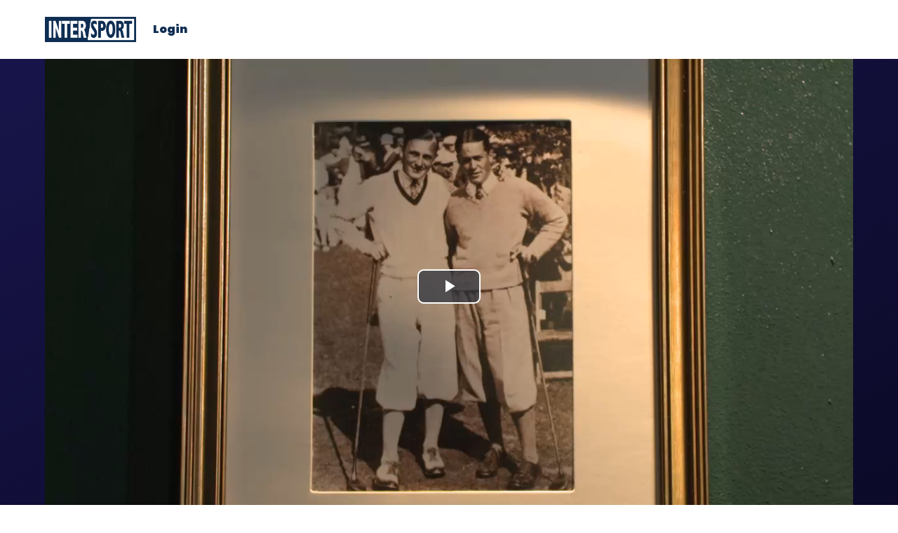

--- FILE ---
content_type: text/javascript
request_url: https://intersporthub.com/wp-content/themes/intersporthub/js/videojs-playlist.js
body_size: 6298
content:
/*! @name videojs-playlist @version 5.0.0 @license Apache-2.0 */
(function (global, factory) {
  typeof exports === 'object' && typeof module !== 'undefined' ? module.exports = factory(require('video.js')) :
  typeof define === 'function' && define.amd ? define(['video.js'], factory) :
  (global = typeof globalThis !== 'undefined' ? globalThis : global || self, global.videojsPlaylist = factory(global.videojs));
})(this, (function (videojs) { 'use strict';

  function _interopDefaultLegacy (e) { return e && typeof e === 'object' && 'default' in e ? e : { 'default': e }; }

  var videojs__default = /*#__PURE__*/_interopDefaultLegacy(videojs);

  /**
   * Validates a number of seconds to use as the auto-advance delay.
   *
   * @private
   * @param   {number} s
   *          The number to check
   *
   * @return  {boolean}
   *          Whether this is a valid second or not
   */
  const validSeconds = s => typeof s === 'number' && !isNaN(s) && s >= 0 && s < Infinity;
  /**
   * Resets the auto-advance behavior of a player.
   *
   * @param {Player} player
   *        The player to reset the behavior on
   */


  let reset = player => {
    const aa = player.playlist.autoadvance_;

    if (aa.timeout) {
      player.clearTimeout(aa.timeout);
    }

    if (aa.trigger) {
      player.off('ended', aa.trigger);
    }

    aa.timeout = null;
    aa.trigger = null;
  };
  /**
   * Sets up auto-advance behavior on a player.
   *
   * @param  {Player} player
   *         the current player
   *
   * @param  {number} delay
   *         The number of seconds to wait before each auto-advance.
   *
   * @return {undefined}
   *         Used to short circuit function logic
   */


  const setup = (player, delay) => {
    reset(player); // Before queuing up new auto-advance behavior, check if `seconds` was
    // called with a valid value.

    if (!validSeconds(delay)) {
      player.playlist.autoadvance_.delay = null;
      return;
    }

    player.playlist.autoadvance_.delay = delay;

    player.playlist.autoadvance_.trigger = function () {
      // This calls setup again, which will reset the existing auto-advance and
      // set up another auto-advance for the next "ended" event.
      const cancelOnPlay = () => setup(player, delay); // If there is a "play" event while we're waiting for an auto-advance,
      // we need to cancel the auto-advance. This could mean the user seeked
      // back into the content or restarted the content. This is reproducible
      // with an auto-advance > 0.


      player.one('play', cancelOnPlay);
      player.playlist.autoadvance_.timeout = player.setTimeout(() => {
        reset(player);
        player.off('play', cancelOnPlay);
        player.playlist.next();
      }, delay * 1000);
    };

    player.one('ended', player.playlist.autoadvance_.trigger);
  };

  /**
   * Removes all remote text tracks from a player.
   *
   * @param  {Player} player
   *         The player to clear tracks on
   */

  const clearTracks = player => {
    const tracks = player.remoteTextTracks();
    let i = tracks && tracks.length || 0; // This uses a `while` loop rather than `forEach` because the
    // `TextTrackList` object is a live DOM list (not an array).

    while (i--) {
      player.removeRemoteTextTrack(tracks[i]);
    }
  };
  /**
   * Plays an item on a player's playlist.
   *
   * @param  {Player} player
   *         The player to play the item on
   *
   * @param  {Object} item
   *         A source from the playlist.
   *
   * @return {Player}
   *         The player that is now playing the item
   */


  const playItem = (player, item) => {
    const replay = !player.paused() || player.ended();
    player.trigger('beforeplaylistitem', item.originalValue || item);

    if (item.playlistItemId_) {
      player.playlist.currentPlaylistItemId_ = item.playlistItemId_;
    }

    player.poster(item.poster || '');
    player.src(item.sources);
    clearTracks(player);
    player.ready(() => {
      (item.textTracks || []).forEach(player.addRemoteTextTrack.bind(player));
      player.trigger('playlistitem', item.originalValue || item);

      if (replay) {
        const playPromise = player.play(); // silence error when a pause interrupts a play request
        // on browsers which return a promise

        if (typeof playPromise !== 'undefined' && typeof playPromise.then === 'function') {
          playPromise.then(null, e => {});
        }
      }

      setup(player, player.playlist.autoadvance_.delay);
    });
    return player;
  };

  /**
   * Returns whether a playlist item is an object of any kind, excluding null.
   *
   * @private
   *
   * @param {Object}
   *         value to be checked
   *
   * @return {boolean}
   *          The result
   */

  const isItemObject = value => {
    return !!value && typeof value === 'object';
  };
  /**
   * Look through an array of playlist items and transform any primitive
   * as well as null values to objects. This method also adds a property
   * to the transformed item containing original value passed in an input list.
   *
   * @private
   *
   * @param  {Array} arr
   *         An array of playlist items
   *
   * @return {Array}
   *         A new array with transformed items
   */


  const transformPrimitiveItems = arr => {
    const list = [];
    let tempItem;
    arr.forEach(item => {
      if (!isItemObject(item)) {
        tempItem = Object(item);
        tempItem.originalValue = item;
      } else {
        tempItem = item;
      }

      list.push(tempItem);
    });
    return list;
  };
  /**
   * Generate a unique id for each playlist item object. This id will be used to determine
   * index of an item in the playlist array for cases where there are multiple items with
   * the same source set.
   *
   * @private
   *
   * @param  {Array} arr
   *         An array of playlist items
   */


  const generatePlaylistItemId = arr => {
    let guid = 1;
    arr.forEach(item => {
      item.playlistItemId_ = guid++;
    });
  };
  /**
   * Look through an array of playlist items for a specific playlist item id.
   *
   * @private
   * @param   {Array} list
   *          An array of playlist items to look through
   *
   * @param   {number} currentItemId
   *          The current item ID.
   *
   * @return  {number}
   *          The index of the playlist item or -1 if not found
   */


  const indexInPlaylistItemIds = (list, currentItemId) => {
    for (let i = 0; i < list.length; i++) {
      if (list[i].playlistItemId_ === currentItemId) {
        return i;
      }
    }

    return -1;
  };
  /**
   * Given two sources, check to see whether the two sources are equal.
   * If both source urls have a protocol, the protocols must match, otherwise, protocols
   * are ignored.
   *
   * @private
   * @param {string|Object} source1
   *        The first source
   *
   * @param {string|Object} source2
   *        The second source
   *
   * @return {boolean}
   *         The result
   */


  const sourceEquals = (source1, source2) => {
    let src1 = source1;
    let src2 = source2;

    if (typeof source1 === 'object') {
      src1 = source1.src;
    }

    if (typeof source2 === 'object') {
      src2 = source2.src;
    }

    if (/^\/\//.test(src1)) {
      src2 = src2.slice(src2.indexOf('//'));
    }

    if (/^\/\//.test(src2)) {
      src1 = src1.slice(src1.indexOf('//'));
    }

    return src1 === src2;
  };
  /**
   * Look through an array of playlist items for a specific `source`;
   * checking both the value of elements and the value of their `src`
   * property.
   *
   * @private
   * @param   {Array} arr
   *          An array of playlist items to look through
   *
   * @param   {string} src
   *          The source to look for
   *
   * @return  {number}
   *          The index of that source or -1
   */


  const indexInSources = (arr, src) => {
    for (let i = 0; i < arr.length; i++) {
      const sources = arr[i].sources;

      if (Array.isArray(sources)) {
        for (let j = 0; j < sources.length; j++) {
          const source = sources[j];

          if (source && sourceEquals(source, src)) {
            return i;
          }
        }
      }
    }

    return -1;
  };
  /**
   * Randomize the contents of an array.
   *
   * @private
   * @param  {Array} arr
   *         An array.
   *
   * @return {Array}
   *         The same array that was passed in.
   */


  const randomize = arr => {
    let index = -1;
    const lastIndex = arr.length - 1;

    while (++index < arr.length) {
      const rand = index + Math.floor(Math.random() * (lastIndex - index + 1));
      const value = arr[rand];
      arr[rand] = arr[index];
      arr[index] = value;
    }

    return arr;
  };
  /**
   * Factory function for creating new playlist implementation on the given player.
   *
   * API summary:
   *
   * playlist(['a', 'b', 'c']) // setter
   * playlist() // getter
   * playlist.currentItem() // getter, 0
   * playlist.currentItem(1) // setter, 1
   * playlist.next() // 'c'
   * playlist.previous() // 'b'
   * playlist.first() // 'a'
   * playlist.last() // 'c'
   * playlist.autoadvance(5) // 5 second delay
   * playlist.autoadvance() // cancel autoadvance
   *
   * @param  {Player} player
   *         The current player
   *
   * @param  {Array=} initialList
   *         If given, an initial list of sources with which to populate
   *         the playlist.
   *
   * @param  {number=}  initialIndex
   *         If given, the index of the item in the list that should
   *         be loaded first. If -1, no video is loaded. If omitted, The
   *         the first video is loaded.
   *
   * @return {Function}
   *         Returns the playlist function specific to the given player.
   */


  function factory(player, initialList, initialIndex = 0) {
    let list = null;
    let changing = false;
    /**
     * Get/set the playlist for a player.
     *
     * This function is added as an own property of the player and has its
     * own methods which can be called to manipulate the internal state.
     *
     * @param  {Array} [newList]
     *         If given, a new list of sources with which to populate the
     *         playlist. Without this, the function acts as a getter.
     *
     * @param  {number}  [newIndex]
     *         If given, the index of the item in the list that should
     *         be loaded first. If -1, no video is loaded. If omitted, The
     *         the first video is loaded.
     *
     * @return {Array}
     *         The playlist
     */

    const playlist = player.playlist = (newList, newIndex = 0) => {
      if (changing) {
        throw new Error('do not call playlist() during a playlist change');
      }

      if (Array.isArray(newList)) {
        // @todo - Simplify this to `list.slice()` for v5.
        const previousPlaylist = Array.isArray(list) ? list.slice() : null;
        const nextPlaylist = newList.slice();
        list = nextPlaylist.slice(); // Transform any primitive and null values in an input list to objects

        if (list.filter(item => isItemObject(item)).length !== list.length) {
          list = transformPrimitiveItems(list);
        } // Add unique id to each playlist item. This id will be used
        // to determine index in cases where there are more than one
        // identical sources in the playlist.


        generatePlaylistItemId(list); // Mark the playlist as changing during the duringplaylistchange lifecycle.

        changing = true;
        player.trigger({
          type: 'duringplaylistchange',
          nextIndex: newIndex,
          nextPlaylist,
          previousIndex: playlist.currentIndex_,
          // @todo - Simplify this to simply pass along `previousPlaylist` for v5.
          previousPlaylist: previousPlaylist || []
        });
        changing = false;

        if (newIndex !== -1) {
          playlist.currentItem(newIndex);
        } // The only time the previous playlist is null is the first call to this
        // function. This allows us to fire the `duringplaylistchange` event
        // every time the playlist is populated and to maintain backward
        // compatibility by not firing the `playlistchange` event on the initial
        // population of the list.
        //
        // @todo - Remove this condition in preparation for v5.


        if (previousPlaylist) {
          player.setTimeout(() => {
            player.trigger('playlistchange');
          }, 0);
        }
      } // Always return a shallow clone of the playlist list.
      //  We also want to return originalValue if any item in the list has it.


      return list.map(item => item.originalValue || item).slice();
    }; // On a new source, if there is no current item, disable auto-advance.


    player.on('loadstart', () => {
      if (playlist.currentItem() === -1) {
        reset(player);
      }
    });
    playlist.currentIndex_ = -1;
    playlist.player_ = player;
    playlist.autoadvance_ = {};
    playlist.repeat_ = false;
    playlist.currentPlaylistItemId_ = null;
    /**
     * Get or set the current item in the playlist.
     *
     * During the duringplaylistchange event, acts only as a getter.
     *
     * @param  {number} [index]
     *         If given as a valid value, plays the playlist item at that index.
     *
     * @return {number}
     *         The current item index.
     */

    playlist.currentItem = index => {
      // If the playlist is changing, only act as a getter.
      if (changing) {
        return playlist.currentIndex_;
      } // Act as a setter when the index is given and is a valid number.


      if (typeof index === 'number' && playlist.currentIndex_ !== index && index >= 0 && index < list.length) {
        playlist.currentIndex_ = index;
        playItem(playlist.player_, list[playlist.currentIndex_]);
        return playlist.currentIndex_;
      }

      const src = playlist.player_.currentSrc() || ''; // If there is a currentPlaylistItemId_, validate that it matches the
      // current source URL returned by the player. This is sufficient evidence
      // to suggest that the source was set by the playlist plugin. This code
      // exists primarily to deal with playlists where multiple items have the
      // same source.

      if (playlist.currentPlaylistItemId_) {
        const indexInItemIds = indexInPlaylistItemIds(list, playlist.currentPlaylistItemId_);
        const item = list[indexInItemIds]; // Found a match, this is our current index!

        if (item && Array.isArray(item.sources) && indexInSources([item], src) > -1) {
          playlist.currentIndex_ = indexInItemIds;
          return playlist.currentIndex_;
        } // If this does not match the current source, null it out so subsequent
        // calls can skip this step.


        playlist.currentPlaylistItemId_ = null;
      } // Finally, if we don't have a valid, current playlist item ID, we can
      // auto-detect it based on the player's current source URL.


      playlist.currentIndex_ = playlist.indexOf(src);
      return playlist.currentIndex_;
    };
    /**
     * Checks if the playlist contains a value.
     *
     * @param  {string|Object|Array} value
     *         The value to check
     *
     * @return {boolean}
     *         The result
     */


    playlist.contains = value => {
      return playlist.indexOf(value) !== -1;
    };
    /**
     * Gets the index of a value in the playlist or -1 if not found.
     *
     * @param  {string|Object|Array} value
     *         The value to find the index of
     *
     * @return {number}
     *         The index or -1
     */


    playlist.indexOf = value => {
      if (typeof value === 'string') {
        return indexInSources(list, value);
      }

      const sources = Array.isArray(value) ? value : value.sources;

      for (let i = 0; i < sources.length; i++) {
        const source = sources[i];

        if (typeof source === 'string') {
          return indexInSources(list, source);
        } else if (source.src) {
          return indexInSources(list, source.src);
        }
      }

      return -1;
    };
    /**
     * Get the index of the current item in the playlist. This is identical to
     * calling `currentItem()` with no arguments.
     *
     * @return {number}
     *         The current item index.
     */


    playlist.currentIndex = () => playlist.currentItem();
    /**
     * Get the index of the last item in the playlist.
     *
     * @return {number}
     *         The index of the last item in the playlist or -1 if there are no
     *         items.
     */


    playlist.lastIndex = () => list.length - 1;
    /**
     * Get the index of the next item in the playlist.
     *
     * @return {number}
     *         The index of the next item in the playlist or -1 if there is no
     *         current item.
     */


    playlist.nextIndex = () => {
      const current = playlist.currentItem();

      if (current === -1) {
        return -1;
      }

      const lastIndex = playlist.lastIndex(); // When repeating, loop back to the beginning on the last item.

      if (playlist.repeat_ && current === lastIndex) {
        return 0;
      } // Don't go past the end of the playlist.


      return Math.min(current + 1, lastIndex);
    };
    /**
     * Get the index of the previous item in the playlist.
     *
     * @return {number}
     *         The index of the previous item in the playlist or -1 if there is
     *         no current item.
     */


    playlist.previousIndex = () => {
      const current = playlist.currentItem();

      if (current === -1) {
        return -1;
      } // When repeating, loop back to the end of the playlist.


      if (playlist.repeat_ && current === 0) {
        return playlist.lastIndex();
      } // Don't go past the beginning of the playlist.


      return Math.max(current - 1, 0);
    };
    /**
     * Plays the first item in the playlist.
     *
     * @return {Object|undefined}
     *         Returns undefined and has no side effects if the list is empty.
     */


    playlist.first = () => {
      if (changing) {
        return;
      }

      const newItem = playlist.currentItem(0);

      if (list.length) {
        return list[newItem].originalValue || list[newItem];
      }

      playlist.currentIndex_ = -1;
    };
    /**
     * Plays the last item in the playlist.
     *
     * @return {Object|undefined}
     *         Returns undefined and has no side effects if the list is empty.
     */


    playlist.last = () => {
      if (changing) {
        return;
      }

      const newItem = playlist.currentItem(playlist.lastIndex());

      if (list.length) {
        return list[newItem].originalValue || list[newItem];
      }

      playlist.currentIndex_ = -1;
    };
    /**
     * Plays the next item in the playlist.
     *
     * @return {Object|undefined}
     *         Returns undefined and has no side effects if on last item.
     */


    playlist.next = () => {
      if (changing) {
        return;
      }

      const index = playlist.nextIndex();

      if (index !== playlist.currentIndex_) {
        const newItem = playlist.currentItem(index);
        return list[newItem].originalValue || list[newItem];
      }
    };
    /**
     * Plays the previous item in the playlist.
     *
     * @return {Object|undefined}
     *         Returns undefined and has no side effects if on first item.
     */


    playlist.previous = () => {
      if (changing) {
        return;
      }

      const index = playlist.previousIndex();

      if (index !== playlist.currentIndex_) {
        const newItem = playlist.currentItem(index);
        return list[newItem].originalValue || list[newItem];
      }
    };
    /**
     * Set up auto-advance on the playlist.
     *
     * @param  {number} [delay]
     *         The number of seconds to wait before each auto-advance.
     */


    playlist.autoadvance = delay => {
      setup(playlist.player_, delay);
    };
    /**
     * Sets `repeat` option, which makes the "next" video of the last video in
     * the playlist be the first video in the playlist.
     *
     * @param  {boolean} [val]
     *         The value to set repeat to
     *
     * @return {boolean}
     *         The current value of repeat
     */


    playlist.repeat = val => {
      if (val === undefined) {
        return playlist.repeat_;
      }

      if (typeof val !== 'boolean') {
        videojs__default["default"].log.error('videojs-playlist: Invalid value for repeat', val);
        return;
      }

      playlist.repeat_ = !!val;
      return playlist.repeat_;
    };
    /**
     * Sorts the playlist array.
     *
     * @see {@link https://developer.mozilla.org/en-US/docs/Web/JavaScript/Reference/Global_Objects/Array/sort}
     * @fires playlistsorted
     *
     * @param {Function} compare
     *        A comparator function as per the native Array method.
     */


    playlist.sort = compare => {
      // Bail if the array is empty.
      if (!list.length) {
        return;
      }

      list.sort(compare); // If the playlist is changing, don't trigger events.

      if (changing) {
        return;
      }
      /**
       * Triggered after the playlist is sorted internally.
       *
       * @event playlistsorted
       * @type {Object}
       */


      player.trigger('playlistsorted');
    };
    /**
     * Reverses the playlist array.
     *
     * @see {@link https://developer.mozilla.org/en-US/docs/Web/JavaScript/Reference/Global_Objects/Array/reverse}
     * @fires playlistsorted
     */


    playlist.reverse = () => {
      // Bail if the array is empty.
      if (!list.length) {
        return;
      }

      list.reverse(); // If the playlist is changing, don't trigger events.

      if (changing) {
        return;
      }
      /**
       * Triggered after the playlist is sorted internally.
       *
       * @event playlistsorted
       * @type {Object}
       */


      player.trigger('playlistsorted');
    };
    /**
     * Shuffle the contents of the list randomly.
     *
     * @see   {@link https://github.com/lodash/lodash/blob/40e096b6d5291a025e365a0f4c010d9a0efb9a69/shuffle.js}
     * @fires playlistsorted
     * @todo  Make the `rest` option default to `true` in v5.0.0.
     * @param {Object} [options]
     *        An object containing shuffle options.
     *
     * @param {boolean} [options.rest = false]
     *        By default, the entire playlist is randomized. However, this may
     *        not be desirable in all cases, such as when a user is already
     *        watching a video.
     *
     *        When `true` is passed for this option, it will only shuffle
     *        playlist items after the current item. For example, when on the
     *        first item, will shuffle the second item and beyond.
     */


    playlist.shuffle = ({
      rest
    } = {}) => {
      let index = 0;
      let arr = list; // When options.rest is true, start randomization at the item after the
      // current item.

      if (rest) {
        index = playlist.currentIndex_ + 1;
        arr = list.slice(index);
      } // Bail if the array is empty or too short to shuffle.


      if (arr.length <= 1) {
        return;
      }

      randomize(arr); // When options.rest is true, splice the randomized sub-array back into
      // the original array.

      if (rest) {
        list.splice(...[index, arr.length].concat(arr));
      } // If the playlist is changing, don't trigger events.


      if (changing) {
        return;
      }
      /**
       * Triggered after the playlist is sorted internally.
       *
       * @event playlistsorted
       * @type {Object}
       */


      player.trigger('playlistsorted');
    }; // If an initial list was given, populate the playlist with it.


    if (Array.isArray(initialList)) {
      playlist(initialList.slice(), initialIndex); // If there is no initial list given, silently set an empty array.
    } else {
      list = [];
    }

    return playlist;
  }

  var version = "5.0.0";

  const registerPlugin = videojs__default["default"].registerPlugin || videojs__default["default"].plugin;
  /**
   * The video.js playlist plugin. Invokes the playlist-maker to create a
   * playlist function on the specific player.
   *
   * @param {Array} list
   *        a list of sources
   *
   * @param {number} item
   *        The index to start at
   */

  const plugin = function (list, item) {
    factory(this, list, item);
  };

  registerPlugin('playlist', plugin);
  plugin.VERSION = version;

  return plugin;

}));
